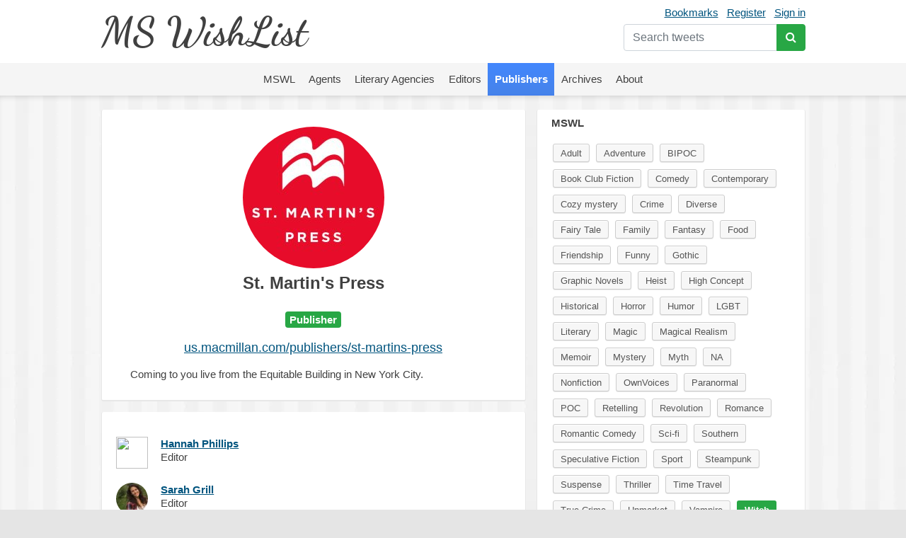

--- FILE ---
content_type: text/html; charset=UTF-8
request_url: https://mswishlist.com/publisher/StMartinsPress/mswl/witch
body_size: 11221
content:
<!DOCTYPE html><html lang="en"><head><meta http-equiv="Content-Type" content="text/html; charset=utf-8"/>
<script>var __ezHttpConsent={setByCat:function(src,tagType,attributes,category,force,customSetScriptFn=null){var setScript=function(){if(force||window.ezTcfConsent[category]){if(typeof customSetScriptFn==='function'){customSetScriptFn();}else{var scriptElement=document.createElement(tagType);scriptElement.src=src;attributes.forEach(function(attr){for(var key in attr){if(attr.hasOwnProperty(key)){scriptElement.setAttribute(key,attr[key]);}}});var firstScript=document.getElementsByTagName(tagType)[0];firstScript.parentNode.insertBefore(scriptElement,firstScript);}}};if(force||(window.ezTcfConsent&&window.ezTcfConsent.loaded)){setScript();}else if(typeof getEzConsentData==="function"){getEzConsentData().then(function(ezTcfConsent){if(ezTcfConsent&&ezTcfConsent.loaded){setScript();}else{console.error("cannot get ez consent data");force=true;setScript();}});}else{force=true;setScript();console.error("getEzConsentData is not a function");}},};</script>
<script>var ezTcfConsent=window.ezTcfConsent?window.ezTcfConsent:{loaded:false,store_info:false,develop_and_improve_services:false,measure_ad_performance:false,measure_content_performance:false,select_basic_ads:false,create_ad_profile:false,select_personalized_ads:false,create_content_profile:false,select_personalized_content:false,understand_audiences:false,use_limited_data_to_select_content:false,};function getEzConsentData(){return new Promise(function(resolve){document.addEventListener("ezConsentEvent",function(event){var ezTcfConsent=event.detail.ezTcfConsent;resolve(ezTcfConsent);});});}</script>
<script>if(typeof _setEzCookies!=='function'){function _setEzCookies(ezConsentData){var cookies=window.ezCookieQueue;for(var i=0;i<cookies.length;i++){var cookie=cookies[i];if(ezConsentData&&ezConsentData.loaded&&ezConsentData[cookie.tcfCategory]){document.cookie=cookie.name+"="+cookie.value;}}}}
window.ezCookieQueue=window.ezCookieQueue||[];if(typeof addEzCookies!=='function'){function addEzCookies(arr){window.ezCookieQueue=[...window.ezCookieQueue,...arr];}}
addEzCookies([{name:"ezoab_655270",value:"mod206; Path=/; Domain=mswishlist.com; Max-Age=7200",tcfCategory:"store_info",isEzoic:"true",},{name:"ezosuibasgeneris-1",value:"d5be2ce3-62c3-402d-594e-bd490dd7e61f; Path=/; Domain=mswishlist.com; Expires=Sun, 17 Jan 2027 21:54:09 UTC; Secure; SameSite=None",tcfCategory:"understand_audiences",isEzoic:"true",}]);if(window.ezTcfConsent&&window.ezTcfConsent.loaded){_setEzCookies(window.ezTcfConsent);}else if(typeof getEzConsentData==="function"){getEzConsentData().then(function(ezTcfConsent){if(ezTcfConsent&&ezTcfConsent.loaded){_setEzCookies(window.ezTcfConsent);}else{console.error("cannot get ez consent data");_setEzCookies(window.ezTcfConsent);}});}else{console.error("getEzConsentData is not a function");_setEzCookies(window.ezTcfConsent);}</script><script type="text/javascript" data-ezscrex='false' data-cfasync='false'>window._ezaq = Object.assign({"edge_cache_status":11,"edge_response_time":668,"url":"https://mswishlist.com/publisher/StMartinsPress/mswl/witch"}, typeof window._ezaq !== "undefined" ? window._ezaq : {});</script><script type="text/javascript" data-ezscrex='false' data-cfasync='false'>window._ezaq = Object.assign({"ab_test_id":"mod206"}, typeof window._ezaq !== "undefined" ? window._ezaq : {});window.__ez=window.__ez||{};window.__ez.tf={"vaffa":"true"};</script><script type="text/javascript" data-ezscrex='false' data-cfasync='false'>window.ezDisableAds = true;</script>
<script data-ezscrex='false' data-cfasync='false' data-pagespeed-no-defer>var __ez=__ez||{};__ez.stms=Date.now();__ez.evt={};__ez.script={};__ez.ck=__ez.ck||{};__ez.template={};__ez.template.isOrig=true;window.__ezScriptHost="//www.ezojs.com";__ez.queue=__ez.queue||function(){var e=0,i=0,t=[],n=!1,o=[],r=[],s=!0,a=function(e,i,n,o,r,s,a){var l=arguments.length>7&&void 0!==arguments[7]?arguments[7]:window,d=this;this.name=e,this.funcName=i,this.parameters=null===n?null:w(n)?n:[n],this.isBlock=o,this.blockedBy=r,this.deleteWhenComplete=s,this.isError=!1,this.isComplete=!1,this.isInitialized=!1,this.proceedIfError=a,this.fWindow=l,this.isTimeDelay=!1,this.process=function(){f("... func = "+e),d.isInitialized=!0,d.isComplete=!0,f("... func.apply: "+e);var i=d.funcName.split("."),n=null,o=this.fWindow||window;i.length>3||(n=3===i.length?o[i[0]][i[1]][i[2]]:2===i.length?o[i[0]][i[1]]:o[d.funcName]),null!=n&&n.apply(null,this.parameters),!0===d.deleteWhenComplete&&delete t[e],!0===d.isBlock&&(f("----- F'D: "+d.name),m())}},l=function(e,i,t,n,o,r,s){var a=arguments.length>7&&void 0!==arguments[7]?arguments[7]:window,l=this;this.name=e,this.path=i,this.async=o,this.defer=r,this.isBlock=t,this.blockedBy=n,this.isInitialized=!1,this.isError=!1,this.isComplete=!1,this.proceedIfError=s,this.fWindow=a,this.isTimeDelay=!1,this.isPath=function(e){return"/"===e[0]&&"/"!==e[1]},this.getSrc=function(e){return void 0!==window.__ezScriptHost&&this.isPath(e)&&"banger.js"!==this.name?window.__ezScriptHost+e:e},this.process=function(){l.isInitialized=!0,f("... file = "+e);var i=this.fWindow?this.fWindow.document:document,t=i.createElement("script");t.src=this.getSrc(this.path),!0===o?t.async=!0:!0===r&&(t.defer=!0),t.onerror=function(){var e={url:window.location.href,name:l.name,path:l.path,user_agent:window.navigator.userAgent};"undefined"!=typeof _ezaq&&(e.pageview_id=_ezaq.page_view_id);var i=encodeURIComponent(JSON.stringify(e)),t=new XMLHttpRequest;t.open("GET","//g.ezoic.net/ezqlog?d="+i,!0),t.send(),f("----- ERR'D: "+l.name),l.isError=!0,!0===l.isBlock&&m()},t.onreadystatechange=t.onload=function(){var e=t.readyState;f("----- F'D: "+l.name),e&&!/loaded|complete/.test(e)||(l.isComplete=!0,!0===l.isBlock&&m())},i.getElementsByTagName("head")[0].appendChild(t)}},d=function(e,i){this.name=e,this.path="",this.async=!1,this.defer=!1,this.isBlock=!1,this.blockedBy=[],this.isInitialized=!0,this.isError=!1,this.isComplete=i,this.proceedIfError=!1,this.isTimeDelay=!1,this.process=function(){}};function c(e,i,n,s,a,d,c,u,f){var m=new l(e,i,n,s,a,d,c,f);!0===u?o[e]=m:r[e]=m,t[e]=m,h(m)}function h(e){!0!==u(e)&&0!=s&&e.process()}function u(e){if(!0===e.isTimeDelay&&!1===n)return f(e.name+" blocked = TIME DELAY!"),!0;if(w(e.blockedBy))for(var i=0;i<e.blockedBy.length;i++){var o=e.blockedBy[i];if(!1===t.hasOwnProperty(o))return f(e.name+" blocked = "+o),!0;if(!0===e.proceedIfError&&!0===t[o].isError)return!1;if(!1===t[o].isComplete)return f(e.name+" blocked = "+o),!0}return!1}function f(e){var i=window.location.href,t=new RegExp("[?&]ezq=([^&#]*)","i").exec(i);"1"===(t?t[1]:null)&&console.debug(e)}function m(){++e>200||(f("let's go"),p(o),p(r))}function p(e){for(var i in e)if(!1!==e.hasOwnProperty(i)){var t=e[i];!0===t.isComplete||u(t)||!0===t.isInitialized||!0===t.isError?!0===t.isError?f(t.name+": error"):!0===t.isComplete?f(t.name+": complete already"):!0===t.isInitialized&&f(t.name+": initialized already"):t.process()}}function w(e){return"[object Array]"==Object.prototype.toString.call(e)}return window.addEventListener("load",(function(){setTimeout((function(){n=!0,f("TDELAY -----"),m()}),5e3)}),!1),{addFile:c,addFileOnce:function(e,i,n,o,r,s,a,l,d){t[e]||c(e,i,n,o,r,s,a,l,d)},addDelayFile:function(e,i){var n=new l(e,i,!1,[],!1,!1,!0);n.isTimeDelay=!0,f(e+" ...  FILE! TDELAY"),r[e]=n,t[e]=n,h(n)},addFunc:function(e,n,s,l,d,c,u,f,m,p){!0===c&&(e=e+"_"+i++);var w=new a(e,n,s,l,d,u,f,p);!0===m?o[e]=w:r[e]=w,t[e]=w,h(w)},addDelayFunc:function(e,i,n){var o=new a(e,i,n,!1,[],!0,!0);o.isTimeDelay=!0,f(e+" ...  FUNCTION! TDELAY"),r[e]=o,t[e]=o,h(o)},items:t,processAll:m,setallowLoad:function(e){s=e},markLoaded:function(e){if(e&&0!==e.length){if(e in t){var i=t[e];!0===i.isComplete?f(i.name+" "+e+": error loaded duplicate"):(i.isComplete=!0,i.isInitialized=!0)}else t[e]=new d(e,!0);f("markLoaded dummyfile: "+t[e].name)}},logWhatsBlocked:function(){for(var e in t)!1!==t.hasOwnProperty(e)&&u(t[e])}}}();__ez.evt.add=function(e,t,n){e.addEventListener?e.addEventListener(t,n,!1):e.attachEvent?e.attachEvent("on"+t,n):e["on"+t]=n()},__ez.evt.remove=function(e,t,n){e.removeEventListener?e.removeEventListener(t,n,!1):e.detachEvent?e.detachEvent("on"+t,n):delete e["on"+t]};__ez.script.add=function(e){var t=document.createElement("script");t.src=e,t.async=!0,t.type="text/javascript",document.getElementsByTagName("head")[0].appendChild(t)};__ez.dot=__ez.dot||{};__ez.queue.addFileOnce('/detroitchicago/boise.js', '/detroitchicago/boise.js?gcb=195-1&cb=5', true, [], true, false, true, false);__ez.queue.addFileOnce('/parsonsmaize/abilene.js', '/parsonsmaize/abilene.js?gcb=195-1&cb=e80eca0cdb', true, [], true, false, true, false);__ez.queue.addFileOnce('/parsonsmaize/mulvane.js', '/parsonsmaize/mulvane.js?gcb=195-1&cb=e75e48eec0', true, ['/parsonsmaize/abilene.js'], true, false, true, false);__ez.queue.addFileOnce('/detroitchicago/birmingham.js', '/detroitchicago/birmingham.js?gcb=195-1&cb=539c47377c', true, ['/parsonsmaize/abilene.js'], true, false, true, false);</script>
<script data-ezscrex="false" type="text/javascript" data-cfasync="false">window._ezaq = Object.assign({"ad_cache_level":0,"adpicker_placement_cnt":0,"ai_placeholder_cache_level":0,"ai_placeholder_placement_cnt":-1,"domain":"mswishlist.com","domain_id":655270,"ezcache_level":0,"ezcache_skip_code":14,"has_bad_image":0,"has_bad_words":0,"is_sitespeed":0,"lt_cache_level":0,"response_size":75789,"response_size_orig":69900,"response_time_orig":655,"template_id":5,"url":"https://mswishlist.com/publisher/StMartinsPress/mswl/witch","word_count":0,"worst_bad_word_level":0}, typeof window._ezaq !== "undefined" ? window._ezaq : {});__ez.queue.markLoaded('ezaqBaseReady');</script>
<script type='text/javascript' data-ezscrex='false' data-cfasync='false'>
window.ezAnalyticsStatic = true;

function analyticsAddScript(script) {
	var ezDynamic = document.createElement('script');
	ezDynamic.type = 'text/javascript';
	ezDynamic.innerHTML = script;
	document.head.appendChild(ezDynamic);
}
function getCookiesWithPrefix() {
    var allCookies = document.cookie.split(';');
    var cookiesWithPrefix = {};

    for (var i = 0; i < allCookies.length; i++) {
        var cookie = allCookies[i].trim();

        for (var j = 0; j < arguments.length; j++) {
            var prefix = arguments[j];
            if (cookie.indexOf(prefix) === 0) {
                var cookieParts = cookie.split('=');
                var cookieName = cookieParts[0];
                var cookieValue = cookieParts.slice(1).join('=');
                cookiesWithPrefix[cookieName] = decodeURIComponent(cookieValue);
                break; // Once matched, no need to check other prefixes
            }
        }
    }

    return cookiesWithPrefix;
}
function productAnalytics() {
	var d = {"pr":[6],"omd5":"584290ea993aff2868371ebe2b89b964","nar":"risk score"};
	d.u = _ezaq.url;
	d.p = _ezaq.page_view_id;
	d.v = _ezaq.visit_uuid;
	d.ab = _ezaq.ab_test_id;
	d.e = JSON.stringify(_ezaq);
	d.ref = document.referrer;
	d.c = getCookiesWithPrefix('active_template', 'ez', 'lp_');
	if(typeof ez_utmParams !== 'undefined') {
		d.utm = ez_utmParams;
	}

	var dataText = JSON.stringify(d);
	var xhr = new XMLHttpRequest();
	xhr.open('POST','/ezais/analytics?cb=1', true);
	xhr.onload = function () {
		if (xhr.status!=200) {
            return;
		}

        if(document.readyState !== 'loading') {
            analyticsAddScript(xhr.response);
            return;
        }

        var eventFunc = function() {
            if(document.readyState === 'loading') {
                return;
            }
            document.removeEventListener('readystatechange', eventFunc, false);
            analyticsAddScript(xhr.response);
        };

        document.addEventListener('readystatechange', eventFunc, false);
	};
	xhr.setRequestHeader('Content-Type','text/plain');
	xhr.send(dataText);
}
__ez.queue.addFunc("productAnalytics", "productAnalytics", null, true, ['ezaqBaseReady'], false, false, false, true);
</script><base href="https://mswishlist.com/publisher/StMartinsPress/mswl/witch"/>
	
	<title>St. Martin&#39;s Press | MsWishList</title>
	<meta name="description" content="Publisher"/>
	<meta name="robots" content="INDEX,FOLLOW"/>
	<link rel="icon" href="https://mswishlist.com/favicon.ico?v=1" type="image/x-icon"/>
	<link rel="shortcut icon" href="https://mswishlist.com/favicon.ico?v=1" type="image/x-icon"/>
	<meta name="viewport" content="width=device-width, initial-scale=1.0"/>
	<meta http-equiv="X-UA-Compatible" content="IE=9"/>
	<link rel="stylesheet" href="https://stackpath.bootstrapcdn.com/bootstrap/4.5.0/css/bootstrap.min.css" integrity="sha384-9aIt2nRpC12Uk9gS9baDl411NQApFmC26EwAOH8WgZl5MYYxFfc+NcPb1dKGj7Sk" crossorigin="anonymous"/>
	<link rel="stylesheet" type="text/css" href="https://mswishlist.com/content/template/default/hamburgers.min.css" media="all"/>
	<link rel="stylesheet" type="text/css" href="https://mswishlist.com/content/template/default/style.css?v=1" media="all"/>
	<link rel="stylesheet" href="https://mswishlist.com/content/template/default/font-awesome/css/font-awesome.min.css"/>
	<script src="https://mswishlist.com/content/template/default/js/ads.js"></script>
	<script src="https://code.jquery.com/jquery-3.5.1.min.js"></script>
	<script src="https://unpkg.com/infinite-scroll@3/dist/infinite-scroll.pkgd.min.js"></script>
	<script src="https://mswishlist.com/content/template/default/js/jquery.cookie.js"></script>
	<script src="https://mswishlist.com/content/template/default/js/sticky-kit.min.js"></script>
	<script src="https://cdn.jsdelivr.net/npm/popper.js@1.16.0/dist/umd/popper.min.js" integrity="sha384-Q6E9RHvbIyZFJoft+2mJbHaEWldlvI9IOYy5n3zV9zzTtmI3UksdQRVvoxMfooAo" crossorigin="anonymous"></script>
	<script src="https://stackpath.bootstrapcdn.com/bootstrap/4.5.0/js/bootstrap.min.js" integrity="sha384-OgVRvuATP1z7JjHLkuOU7Xw704+h835Lr+6QL9UvYjZE3Ipu6Tp75j7Bh/kR0JKI" crossorigin="anonymous"></script>
	<script src="https://cdnjs.cloudflare.com/ajax/libs/toastr.js/latest/js/toastr.min.js"></script>
	<script src="https://mswishlist.com/content/template/default/js/main.js?v=4"></script>
	<script type="text/javascript">
		var url = 'https://mswishlist.com';
	</script>
	<style>
		.footer a {
			line-height: 23px;
			color: #404040;
			text-decoration: none;
		}
		.footer a:hover {
			text-decoration: underline;
		}
	</style>
<link rel='canonical' href='https://mswishlist.com/publisher/StMartinsPress/mswl/witch' />
<script type='text/javascript'>
var ezoTemplate = 'orig_site';
var ezouid = '1';
var ezoFormfactor = '1';
</script><script data-ezscrex="false" type='text/javascript'>
var soc_app_id = '0';
var did = 655270;
var ezdomain = 'mswishlist.com';
var ezoicSearchable = 1;
</script></head>
<body>
<header>
<div class="header">
	<div class="wrapper">
		<div class="user-nav mt-1">
			<a href="https://mswishlist.com/bookmarks" rel="nofollow">Bookmarks</a><a href="https://mswishlist.com/register" rel="nofollow">Register</a><a href="https://mswishlist.com/sign-in" rel="nofollow">Sign in</a>
			<div class="search">
				<form action="https://mswishlist.com/search" method="get">
					<div class="input-group mt-2">
						<input type="search" name="q" placeholder="Search tweets" value="" class="form-control" autocomplete="off"/>
						<div class="input-group-append">
							<button type="submit" class="btn btn-success"><i class="fa fa-search"></i></button>
						</div>
					</div>
				</form>
			</div>
		</div>
		<div class="logo"><a href="https://mswishlist.com/">MS WishList</a></div>
	</div>
</div>
<div class="top-menu">
	<nav class="navigation">
		<div class="wrapper">
			<button class="hamburger hamburger--squeeze" type="button">
				<span class="hamburger-box">
					<span class="hamburger-inner"></span>
				</span>
			</button>
		</div>
		<ul class="nav justify-content-center">
			<li class="nav-item">
				<a class="nav-link" href="https://mswishlist.com/mswl"><span>MSWL</span></a>
			</li>
			<li class="nav-item">
				<a class="nav-link" href="https://mswishlist.com/agents"><span>Agents</span></a>
			</li>
			<li class="nav-item">
				<a class="nav-link" href="https://mswishlist.com/literary-agencies"><span>Literary Agencies</span></a>
			</li>
			<li class="nav-item">
				<a class="nav-link" href="https://mswishlist.com/editors"><span>Editors</span></a>
			</li>
			<li class="nav-item">
				<a class="nav-link active" href="https://mswishlist.com/publishers"><span>Publishers</span></a>
			</li>
			<li class="nav-item">
				<a class="nav-link" href="https://mswishlist.com/archives"><span>Archives</span></a>
			</li>
			<li class="nav-item">
				<a class="nav-link" href="https://mswishlist.com/about"><span>About</span></a>
			</li>
		</ul>
	</nav>
</div>

</header>
<div class="box two">
	<div class="wrapper clearfix">
		<div class="content">
			<div class="profile"><p class="profile-image"><img src="https://pbs.twimg.com/profile_images/1775899101974175744/sk57xcrk_200x200.jpg"/></p>
    <h1 style="padding-bottom: 1em;">St. Martin&#39;s Press</h1>
    <h5 class="mb-3"><span class="badge badge-success">Publisher</span></h5>
    <h2><a href="https://us.macmillan.com/publishers/st-martins-press/" target="_blank" rel="nofollow">us.macmillan.com/publishers/st-martins-press</a></h2>
    <div class="info">
        <p>Coming to you live from the Equitable Building in New York City.</p>
    </div>
</div>
<div class="profile">
    <div class="profile-list">
                    <div class="item row mb-3">
		<div class="popover-content d-none">
			<div class="popover-box">
				<div class="row no-gutters">
					<div class="col-auto"><img src="https://pbs.twimg.com/profile_images/1367922695531282439/vH7WRaqb_bigger.jpg" class="rounded-circle t-profile" width="73px" height="73px"/></div>
					<div class="col pl-3">
						<div><b>Hannah Phillips</b></div>
						<div>@hanyanphil</div>
					</div>
				</div>
				<h5 class="mt-2"><span class="badge badge-success">Editor</span></h5>
				<div class="pt-2 pb-2">associate editor <a href="https://x.com/stmartinspress" target="_blank" rel="nofollow" class="no-underline">@stmartinspress</a> , connoisseur of good books, bad TV, and Britney Spears</div><div class="row">
									<div class="col-6"><b>2</b> <span class="text-secondary">MSWL</span></div></div>
			</div>
		</div>
                        <div class="col-auto pr-0">
                            <a href="https://mswishlist.com/editor/hanyanphil" class="profile-popover-img d-block"><img src="https://pbs.twimg.com/profile_images/1367922695531282439/vH7WRaqb_normal.jpg" style="border-radius: 50%; margin-right: 0.25em;" width="45px" height="45px"/></a>
                        </div>
                        <div class="col text-left">
                            <div class="profile-name">
                                <a href="https://mswishlist.com/editor/hanyanphil" class="profile-popover">Hannah Phillips</a>
                            </div>
                            <div class="profile-text">Editor</div>
                        </div>
                        <div class="col">
                            <ul class="mswl_cats pt-0 mb-0">
                                        <li class="d-none"><a href="https://mswishlist.com/editor/hanyanphil/mswl/horror">Horror</a></li>
                            </ul>
                        </div>
                    </div>
                    <div class="item row mb-3">
		<div class="popover-content d-none">
			<div class="popover-box">
				<div class="row no-gutters">
					<div class="col-auto"><img src="https://pbs.twimg.com/profile_images/1086700271579906048/1irdq3-O_bigger.jpg" class="rounded-circle t-profile" width="73px" height="73px"/></div>
					<div class="col pl-3">
						<div><b>Sarah Grill</b></div>
						<div>@SarahGrill1</div>
					</div>
				</div>
				<h5 class="mt-2"><span class="badge badge-success">Editor</span></h5>
				<div class="pt-2 pb-2">Associate Editor <a href="https://x.com/StMartinsPress" target="_blank" rel="nofollow" class="no-underline">@StMartinsPress</a> . she/her. Avid dog-spotter and Chicago native. Opinions my own but deep dish is better than thin crust.</div><div class="row">
									<div class="col-6"><b>24</b> <span class="text-secondary">MSWL</span></div></div>
			</div>
		</div>
                        <div class="col-auto pr-0">
                            <a href="https://mswishlist.com/editor/SarahGrill1" class="profile-popover-img d-block"><img src="https://pbs.twimg.com/profile_images/1086700271579906048/1irdq3-O_normal.jpg" style="border-radius: 50%; margin-right: 0.25em;" width="45px" height="45px"/></a>
                        </div>
                        <div class="col text-left">
                            <div class="profile-name">
                                <a href="https://mswishlist.com/editor/SarahGrill1" class="profile-popover">Sarah Grill</a>
                            </div>
                            <div class="profile-text">Editor</div>
                        </div>
                        <div class="col">
                            <ul class="mswl_cats pt-0 mb-0">
                                        <li class="d-none"><a href="https://mswishlist.com/editor/SarahGrill1/mswl/thriller">Thriller</a></li>
                                        <li class="d-none"><a href="https://mswishlist.com/editor/SarahGrill1/mswl/mystery">Mystery</a></li>
                                        <li class="d-none"><a href="https://mswishlist.com/editor/SarahGrill1/mswl/upmarket">Upmarket</a></li>
                                        <li class="d-none"><a href="https://mswishlist.com/editor/SarahGrill1/mswl/true-crime">True Crime</a></li>
                                        <li class="d-none"><a href="https://mswishlist.com/editor/SarahGrill1/mswl/book-club-fiction">Book Club Fiction</a></li>
                                        <li class="d-none"><a href="https://mswishlist.com/editor/SarahGrill1/mswl/contemporary">Contemporary</a></li>
                                        <li class="d-none"><a href="https://mswishlist.com/editor/SarahGrill1/mswl/ya">YA</a></li>
                                        <li class="d-none"><a href="https://mswishlist.com/editor/SarahGrill1/mswl/suspense">Suspense</a></li>
                                        <li class="d-none"><a href="https://mswishlist.com/editor/SarahGrill1/mswl/diverse">Diverse</a></li>
                                        <li class="d-none"><a href="https://mswishlist.com/editor/SarahGrill1/mswl/nonfiction">Nonfiction</a></li>
                                        <li class="d-none"><a href="https://mswishlist.com/editor/SarahGrill1/mswl/adventure">Adventure</a></li>
                                        <li class="d-none"><a href="https://mswishlist.com/editor/SarahGrill1/mswl/crime">Crime</a></li>
                                        <li class="d-none"><a href="https://mswishlist.com/editor/SarahGrill1/mswl/high-concept">High Concept</a></li>
                                        <li class="d-none"><a href="https://mswishlist.com/editor/SarahGrill1/mswl/romantic-comedy">Romantic Comedy</a></li>
                                        <li class="d-none"><a href="https://mswishlist.com/editor/SarahGrill1/mswl/retelling">Retelling</a></li>
                                        <li class="d-none"><a href="https://mswishlist.com/editor/SarahGrill1/mswl/humor">Humor</a></li>
                                        <li class="d-none"><a href="https://mswishlist.com/editor/SarahGrill1/mswl/literary">Literary</a></li>
                                        <li class="d-none"><a href="https://mswishlist.com/editor/SarahGrill1/mswl/friendship">Friendship</a></li>
                                        <li class="d-none"><a href="https://mswishlist.com/editor/SarahGrill1/mswl/horror">Horror</a></li>
                                        <li class="d-none"><a href="https://mswishlist.com/editor/SarahGrill1/mswl/adult">Adult</a></li>
                                        <li class="d-none"><a href="https://mswishlist.com/editor/SarahGrill1/mswl/funny">Funny</a></li>
                                        <li class="d-none"><a href="https://mswishlist.com/editor/SarahGrill1/mswl/family">Family</a></li>
                                        <li class="d-none"><a href="https://mswishlist.com/editor/SarahGrill1/mswl/romance">Romance</a></li>
                                        <li class="d-none"><a href="https://mswishlist.com/editor/SarahGrill1/mswl/food">Food</a></li>
                            </ul>
                        </div>
                    </div>
                    <div class="item row mb-3">
		<div class="popover-content d-none">
			<div class="popover-box">
				<div class="row no-gutters">
					<div class="col-auto"><img src="https://pbs.twimg.com/profile_images/1570863630438092800/x0hg1wZH_bigger.jpg" class="rounded-circle t-profile" width="73px" height="73px"/></div>
					<div class="col pl-3">
						<div><b>Mara Delgado-Sánchez</b></div>
						<div>@little_mswriter</div>
					</div>
				</div>
				<h5 class="mt-2"><span class="badge badge-success">Assistant Editor</span></h5>
				<div class="pt-2 pb-2">🇵🇷 That witch from the Caribbean. Word wrangler <a href="https://x.com/stmartinspress" target="_blank" rel="nofollow" class="no-underline">@stmartinspress</a>  | <a href="https://x.com/wednesdaybooks" target="_blank" rel="nofollow" class="no-underline">@wednesdaybooks</a> . Somewhere with the chupacabras. Opinions mine. (she/her)</div><div class="row">
									<div class="col-6"><b>73</b> <span class="text-secondary">MSWL</span></div></div>
			</div>
		</div>
                        <div class="col-auto pr-0">
                            <a href="https://mswishlist.com/assistant-editor/little_mswriter" class="profile-popover-img d-block"><img src="https://pbs.twimg.com/profile_images/1570863630438092800/x0hg1wZH_normal.jpg" style="border-radius: 50%; margin-right: 0.25em;" width="45px" height="45px"/></a>
                        </div>
                        <div class="col text-left">
                            <div class="profile-name">
                                <a href="https://mswishlist.com/assistant-editor/little_mswriter" class="profile-popover">Mara is barely here &amp; editing with the chupacabras</a>
                            </div>
                            <div class="profile-text">Assistant Editor</div>
                        </div>
                        <div class="col">
                            <ul class="mswl_cats pt-0 mb-0">
                                        <li class="d-none"><a href="https://mswishlist.com/assistant-editor/little_mswriter/mswl/fantasy">Fantasy</a></li>
                                        <li class="d-none"><a href="https://mswishlist.com/assistant-editor/little_mswriter/mswl/romance">Romance</a></li>
                                        <li class="d-none"><a href="https://mswishlist.com/assistant-editor/little_mswriter/mswl/ya">YA</a></li>
                                        <li class="d-none"><a href="https://mswishlist.com/assistant-editor/little_mswriter/mswl/adult">Adult</a></li>
                                        <li class="d-none"><a href="https://mswishlist.com/assistant-editor/little_mswriter/mswl/magical-realism">Magical Realism</a></li>
                                        <li class="d-none"><a href="https://mswishlist.com/assistant-editor/little_mswriter/mswl/nonfiction">Nonfiction</a></li>
                                        <li class="d-none"><a href="https://mswishlist.com/assistant-editor/little_mswriter/mswl/family">Family</a></li>
                                        <li class="d-none"><a href="https://mswishlist.com/assistant-editor/little_mswriter/mswl/contemporary">Contemporary</a></li>
                                        <li class="d-none"><a href="https://mswishlist.com/assistant-editor/little_mswriter/mswl/thriller">Thriller</a></li>
                                        <li class="d-none"><a href="https://mswishlist.com/assistant-editor/little_mswriter/mswl/high-concept">High Concept</a></li>
                                        <li class="d-none"><a href="https://mswishlist.com/assistant-editor/little_mswriter/mswl/womens-fiction">Women&#39;s fiction</a></li>
                                        <li class="d-none"><a href="https://mswishlist.com/assistant-editor/little_mswriter/mswl/romantic-comedy">Romantic Comedy</a></li>
                                        <li class="d-none"><a href="https://mswishlist.com/assistant-editor/little_mswriter/mswl/gothic">Gothic</a></li>
                                        <li class="d-none"><a href="https://mswishlist.com/assistant-editor/little_mswriter/mswl/diverse">Diverse</a></li>
                                        <li class="d-none"><a href="https://mswishlist.com/assistant-editor/little_mswriter/mswl/historical">Historical</a></li>
                                        <li class="d-none"><a href="https://mswishlist.com/assistant-editor/little_mswriter/mswl/bipoc">BIPOC</a></li>
                                        <li class="d-none"><a href="https://mswishlist.com/assistant-editor/little_mswriter/mswl/ownvoices">OwnVoices</a></li>
                                        <li class="d-none"><a href="https://mswishlist.com/assistant-editor/little_mswriter/mswl/horror">Horror</a></li>
                                        <li class="d-none"><a href="https://mswishlist.com/assistant-editor/little_mswriter/mswl/lgbt">LGBT</a></li>
                                        <li><a href="https://mswishlist.com/assistant-editor/little_mswriter/mswl/witch" class="active">Witch</a></li>
                                        <li class="d-none"><a href="https://mswishlist.com/assistant-editor/little_mswriter/mswl/paranormal">Paranormal</a></li>
                                        <li class="d-none"><a href="https://mswishlist.com/assistant-editor/little_mswriter/mswl/retelling">Retelling</a></li>
                                        <li class="d-none"><a href="https://mswishlist.com/assistant-editor/little_mswriter/mswl/sci-fi">Sci-fi</a></li>
                                        <li class="d-none"><a href="https://mswishlist.com/assistant-editor/little_mswriter/mswl/magic">Magic</a></li>
                                        <li class="d-none"><a href="https://mswishlist.com/assistant-editor/little_mswriter/mswl/myth">Myth</a></li>
                                        <li class="d-none"><a href="https://mswishlist.com/assistant-editor/little_mswriter/mswl/fairy-tale">Fairy Tale</a></li>
                            </ul>
                        </div>
                    </div>
                    <div class="item row mb-3">
		<div class="popover-content d-none">
			<div class="popover-box">
				<div class="row no-gutters">
					<div class="col-auto"><img src="https://pbs.twimg.com/profile_images/1580283828609982495/qpSnkiba_bigger.jpg" class="rounded-circle t-profile" width="73px" height="73px"/></div>
					<div class="col pl-3">
						<div><b>Sarah Cantin</b></div>
						<div>@sarahgcantin</div>
					</div>
				</div>
				<h5 class="mt-2"><span class="badge badge-success">Editor</span></h5>
				<div class="pt-2 pb-2">Executive Editor <a href="https://x.com/StMartinsPress" target="_blank" rel="nofollow" class="no-underline">@StMartinsPress</a> . Runner, New Yorker, Virgo, Feminist, Lady About Town. Opinions most definitely my own.</div><div class="row">
									<div class="col-6"><b>3</b> <span class="text-secondary">MSWL</span></div></div>
			</div>
		</div>
                        <div class="col-auto pr-0">
                            <a href="https://mswishlist.com/editor/sarahgcantin" class="profile-popover-img d-block"><img src="https://pbs.twimg.com/profile_images/1580283828609982495/qpSnkiba_normal.jpg" style="border-radius: 50%; margin-right: 0.25em;" width="45px" height="45px"/></a>
                        </div>
                        <div class="col text-left">
                            <div class="profile-name">
                                <a href="https://mswishlist.com/editor/sarahgcantin" class="profile-popover">Sarah Cantin</a>
                            </div>
                            <div class="profile-text">Editor</div>
                        </div>
                        <div class="col">
                            <ul class="mswl_cats pt-0 mb-0">
                            </ul>
                        </div>
                    </div>
                    <div class="item row mb-3">
		<div class="popover-content d-none">
			<div class="popover-box">
				<div class="row no-gutters">
					<div class="col-auto"><img src="https://pbs.twimg.com/profile_images/1509136400230363143/WwG4QkJv_bigger.jpg" class="rounded-circle t-profile" width="73px" height="73px"/></div>
					<div class="col pl-3">
						<div><b>Alexandra Sehulster</b></div>
						<div>@ASehulster</div>
					</div>
				</div>
				<h5 class="mt-2"><span class="badge badge-success">Editor</span></h5>
				<div class="pt-2 pb-2">editor <a href="https://x.com/smpromance" target="_blank" rel="nofollow" class="no-underline">@smpromance</a> , <a href="https://x.com/stmartinspress" target="_blank" rel="nofollow" class="no-underline">@stmartinspress</a> , <a href="https://x.com/minotaurbooks" target="_blank" rel="nofollow" class="no-underline">@minotaurbooks</a> , <a href="https://x.com/wednesdaybooks" target="_blank" rel="nofollow" class="no-underline">@wednesdaybooks</a> . I get nervous when there isn&#39;t cake nearby. She/her. 🏳️‍🌈💖💜💙. Opinions my own.</div><div class="row">
									<div class="col-6"><b>18</b> <span class="text-secondary">MSWL</span></div></div>
			</div>
		</div>
                        <div class="col-auto pr-0">
                            <a href="https://mswishlist.com/editor/ASehulster" class="profile-popover-img d-block"><img src="https://pbs.twimg.com/profile_images/1509136400230363143/WwG4QkJv_normal.jpg" style="border-radius: 50%; margin-right: 0.25em;" width="45px" height="45px"/></a>
                        </div>
                        <div class="col text-left">
                            <div class="profile-name">
                                <a href="https://mswishlist.com/editor/ASehulster" class="profile-popover">Alexandra Sehulster (see-hull-stur)</a>
                            </div>
                            <div class="profile-text">Editor</div>
                        </div>
                        <div class="col">
                            <ul class="mswl_cats pt-0 mb-0">
                                        <li class="d-none"><a href="https://mswishlist.com/editor/ASehulster/mswl/diverse">Diverse</a></li>
                                        <li class="d-none"><a href="https://mswishlist.com/editor/ASehulster/mswl/romance">Romance</a></li>
                                        <li class="d-none"><a href="https://mswishlist.com/editor/ASehulster/mswl/contemporary">Contemporary</a></li>
                                        <li class="d-none"><a href="https://mswishlist.com/editor/ASehulster/mswl/ya">YA</a></li>
                                        <li class="d-none"><a href="https://mswishlist.com/editor/ASehulster/mswl/horror">Horror</a></li>
                                        <li class="d-none"><a href="https://mswishlist.com/editor/ASehulster/mswl/romantic-comedy">Romantic Comedy</a></li>
                                        <li class="d-none"><a href="https://mswishlist.com/editor/ASehulster/mswl/thriller">Thriller</a></li>
                                        <li class="d-none"><a href="https://mswishlist.com/editor/ASehulster/mswl/mystery">Mystery</a></li>
                                        <li class="d-none"><a href="https://mswishlist.com/editor/ASehulster/mswl/historical">Historical</a></li>
                                        <li class="d-none"><a href="https://mswishlist.com/editor/ASehulster/mswl/adult">Adult</a></li>
                                        <li class="d-none"><a href="https://mswishlist.com/editor/ASehulster/mswl/humor">Humor</a></li>
                                        <li class="d-none"><a href="https://mswishlist.com/editor/ASehulster/mswl/gothic">Gothic</a></li>
                                        <li class="d-none"><a href="https://mswishlist.com/editor/ASehulster/mswl/true-crime">True Crime</a></li>
                                        <li class="d-none"><a href="https://mswishlist.com/editor/ASehulster/mswl/cozy-mystery">Cozy mystery</a></li>
                                        <li class="d-none"><a href="https://mswishlist.com/editor/ASehulster/mswl/suspense">Suspense</a></li>
                                        <li class="d-none"><a href="https://mswishlist.com/editor/ASehulster/mswl/women">Women</a></li>
                                        <li class="d-none"><a href="https://mswishlist.com/editor/ASehulster/mswl/friendship">Friendship</a></li>
                            </ul>
                        </div>
                    </div>
                    <div class="item row mb-3">
		<div class="popover-content d-none">
			<div class="popover-box">
				<div class="row no-gutters">
					<div class="col-auto"><img src="https://pbs.twimg.com/profile_images/1507894381709340679/iC5brNgy_bigger.jpg" class="rounded-circle t-profile" width="73px" height="73px"/></div>
					<div class="col pl-3">
						<div><b>Eileen Rothschild</b></div>
						<div>@E_Roths</div>
					</div>
				</div>
				<h5 class="mt-2"><span class="badge badge-success">Editor</span></h5>
				<div class="pt-2 pb-2">VP, Associate Publisher- <a href="https://x.com/wednesdaybooks" target="_blank" rel="nofollow" class="no-underline">@wednesdaybooks</a> , Executive Editor- <a href="https://x.com/stmartinspress" target="_blank" rel="nofollow" class="no-underline">@stmartinspress</a> . Bookish talk.</div><div class="row">
									<div class="col-6"><b>8</b> <span class="text-secondary">MSWL</span></div></div>
			</div>
		</div>
                        <div class="col-auto pr-0">
                            <a href="https://mswishlist.com/editor/E_Roths" class="profile-popover-img d-block"><img src="https://pbs.twimg.com/profile_images/1507894381709340679/iC5brNgy_normal.jpg" style="border-radius: 50%; margin-right: 0.25em;" width="45px" height="45px"/></a>
                        </div>
                        <div class="col text-left">
                            <div class="profile-name">
                                <a href="https://mswishlist.com/editor/E_Roths" class="profile-popover">Eileen Rothschild</a>
                            </div>
                            <div class="profile-text">Editor</div>
                        </div>
                        <div class="col">
                            <ul class="mswl_cats pt-0 mb-0">
                                        <li class="d-none"><a href="https://mswishlist.com/editor/E_Roths/mswl/friendship">Friendship</a></li>
                                        <li class="d-none"><a href="https://mswishlist.com/editor/E_Roths/mswl/contemporary">Contemporary</a></li>
                                        <li class="d-none"><a href="https://mswishlist.com/editor/E_Roths/mswl/ya">YA</a></li>
                                        <li class="d-none"><a href="https://mswishlist.com/editor/E_Roths/mswl/romance">Romance</a></li>
                            </ul>
                        </div>
                    </div>
                    <div class="item row mb-3">
		<div class="popover-content d-none">
			<div class="popover-box">
				<div class="row no-gutters">
					<div class="col-auto"><img src="https://pbs.twimg.com/profile_images/863548750270279680/LBZ5iPAN_bigger.jpg" class="rounded-circle t-profile" width="73px" height="73px"/></div>
					<div class="col pl-3">
						<div><b>Vicki Lame</b></div>
						<div>@thedaysbetween</div>
					</div>
				</div>
				<h5 class="mt-2"><span class="badge badge-success">Editor</span></h5>
				<div class="pt-2 pb-2">Executive Editor, <a href="https://x.com/StMartinsPress" target="_blank" rel="nofollow" class="no-underline">@StMartinsPress</a>  &amp; <a href="https://x.com/WednesdayBooks" target="_blank" rel="nofollow" class="no-underline">@WednesdayBooks</a> . Books about Big Feelings. Opinions mine. She/her. Not here as often as you think.</div><div class="row">
									<div class="col-6"><b>125</b> <span class="text-secondary">MSWL</span></div>
									<div class="col-6"><b>4</b> <span class="text-secondary">Tips</span></div></div>
			</div>
		</div>
                        <div class="col-auto pr-0">
                            <a href="https://mswishlist.com/editor/thedaysbetween" class="profile-popover-img d-block"><img src="https://pbs.twimg.com/profile_images/863548750270279680/LBZ5iPAN_normal.jpg" style="border-radius: 50%; margin-right: 0.25em;" width="45px" height="45px"/></a>
                        </div>
                        <div class="col text-left">
                            <div class="profile-name">
                                <a href="https://mswishlist.com/editor/thedaysbetween" class="profile-popover">Vicki Lame</a>
                            </div>
                            <div class="profile-text">Editor</div>
                        </div>
                        <div class="col">
                            <ul class="mswl_cats pt-0 mb-0">
                                        <li class="d-none"><a href="https://mswishlist.com/editor/thedaysbetween/mswl/adult">Adult</a></li>
                                        <li class="d-none"><a href="https://mswishlist.com/editor/thedaysbetween/mswl/suspense">Suspense</a></li>
                                        <li class="d-none"><a href="https://mswishlist.com/editor/thedaysbetween/mswl/literary">Literary</a></li>
                                        <li class="d-none"><a href="https://mswishlist.com/editor/thedaysbetween/mswl/womens-fiction">Women&#39;s fiction</a></li>
                                        <li class="d-none"><a href="https://mswishlist.com/editor/thedaysbetween/mswl/book-club-fiction">Book Club Fiction</a></li>
                                        <li class="d-none"><a href="https://mswishlist.com/editor/thedaysbetween/mswl/nonfiction">Nonfiction</a></li>
                                        <li class="d-none"><a href="https://mswishlist.com/editor/thedaysbetween/mswl/women">Women</a></li>
                                        <li class="d-none"><a href="https://mswishlist.com/editor/thedaysbetween/mswl/romance">Romance</a></li>
                                        <li class="d-none"><a href="https://mswishlist.com/editor/thedaysbetween/mswl/friendship">Friendship</a></li>
                                        <li class="d-none"><a href="https://mswishlist.com/editor/thedaysbetween/mswl/family">Family</a></li>
                                        <li class="d-none"><a href="https://mswishlist.com/editor/thedaysbetween/mswl/fantasy">Fantasy</a></li>
                                        <li class="d-none"><a href="https://mswishlist.com/editor/thedaysbetween/mswl/ya">YA</a></li>
                                        <li class="d-none"><a href="https://mswishlist.com/editor/thedaysbetween/mswl/retelling">Retelling</a></li>
                                        <li class="d-none"><a href="https://mswishlist.com/editor/thedaysbetween/mswl/gothic">Gothic</a></li>
                                        <li class="d-none"><a href="https://mswishlist.com/editor/thedaysbetween/mswl/horror">Horror</a></li>
                                        <li><a href="https://mswishlist.com/editor/thedaysbetween/mswl/witch" class="active">Witch</a></li>
                                        <li class="d-none"><a href="https://mswishlist.com/editor/thedaysbetween/mswl/vampire">Vampire</a></li>
                                        <li class="d-none"><a href="https://mswishlist.com/editor/thedaysbetween/mswl/high-concept">High Concept</a></li>
                                        <li class="d-none"><a href="https://mswishlist.com/editor/thedaysbetween/mswl/diverse">Diverse</a></li>
                                        <li class="d-none"><a href="https://mswishlist.com/editor/thedaysbetween/mswl/romantic-comedy">Romantic Comedy</a></li>
                                        <li class="d-none"><a href="https://mswishlist.com/editor/thedaysbetween/mswl/contemporary">Contemporary</a></li>
                                        <li class="d-none"><a href="https://mswishlist.com/editor/thedaysbetween/mswl/historical">Historical</a></li>
                                        <li class="d-none"><a href="https://mswishlist.com/editor/thedaysbetween/mswl/humor">Humor</a></li>
                                        <li class="d-none"><a href="https://mswishlist.com/editor/thedaysbetween/mswl/myth">Myth</a></li>
                                        <li class="d-none"><a href="https://mswishlist.com/editor/thedaysbetween/mswl/lgbt">LGBT</a></li>
                                        <li class="d-none"><a href="https://mswishlist.com/editor/thedaysbetween/mswl/upmarket">Upmarket</a></li>
                                        <li class="d-none"><a href="https://mswishlist.com/editor/thedaysbetween/mswl/magical-realism">Magical Realism</a></li>
                                        <li class="d-none"><a href="https://mswishlist.com/editor/thedaysbetween/mswl/adventure">Adventure</a></li>
                                        <li class="d-none"><a href="https://mswishlist.com/editor/thedaysbetween/mswl/southern">Southern</a></li>
                                        <li class="d-none"><a href="https://mswishlist.com/editor/thedaysbetween/mswl/sci-fi">Sci-fi</a></li>
                                        <li class="d-none"><a href="https://mswishlist.com/editor/thedaysbetween/mswl/speculative-fiction">Speculative Fiction</a></li>
                                        <li class="d-none"><a href="https://mswishlist.com/editor/thedaysbetween/mswl/magic">Magic</a></li>
                                        <li class="d-none"><a href="https://mswishlist.com/editor/thedaysbetween/mswl/funny">Funny</a></li>
                                        <li class="d-none"><a href="https://mswishlist.com/editor/thedaysbetween/mswl/graphic-novels">Graphic Novels</a></li>
                                        <li class="d-none"><a href="https://mswishlist.com/editor/thedaysbetween/mswl/memoir">Memoir</a></li>
                                        <li class="d-none"><a href="https://mswishlist.com/editor/thedaysbetween/mswl/ownvoices">OwnVoices</a></li>
                                        <li class="d-none"><a href="https://mswishlist.com/editor/thedaysbetween/mswl/heist">Heist</a></li>
                                        <li class="d-none"><a href="https://mswishlist.com/editor/thedaysbetween/mswl/poc">POC</a></li>
                                        <li class="d-none"><a href="https://mswishlist.com/editor/thedaysbetween/mswl/mystery">Mystery</a></li>
                                        <li class="d-none"><a href="https://mswishlist.com/editor/thedaysbetween/mswl/sport">Sport</a></li>
                                        <li class="d-none"><a href="https://mswishlist.com/editor/thedaysbetween/mswl/revolution">Revolution</a></li>
                                        <li class="d-none"><a href="https://mswishlist.com/editor/thedaysbetween/mswl/fairy-tale">Fairy Tale</a></li>
                            </ul>
                        </div>
                    </div>
                    <div class="item row mb-3">
		<div class="popover-content d-none">
			<div class="popover-box">
				<div class="row no-gutters">
					<div class="col-auto"><img src="https://pbs.twimg.com/profile_images/1432707110626811907/1byw7nye_bigger.jpg" class="rounded-circle t-profile" width="73px" height="73px"/></div>
					<div class="col pl-3">
						<div><b>Lily Cronig</b></div>
						<div>@LilyCronig</div>
					</div>
				</div>
				<h5 class="mt-2"><span class="badge badge-success">Assistant Editor</span></h5>
				<div class="pt-2 pb-2">assistant editor at <a href="https://x.com/stmartinspress" target="_blank" rel="nofollow" class="no-underline">@stmartinspress</a> 

she/her</div><div class="row">
									<div class="col-6"><b>3</b> <span class="text-secondary">MSWL</span></div></div>
			</div>
		</div>
                        <div class="col-auto pr-0">
                            <a href="https://mswishlist.com/assistant-editor/LilyCronig" class="profile-popover-img d-block"><img src="https://pbs.twimg.com/profile_images/1432707110626811907/1byw7nye_normal.jpg" style="border-radius: 50%; margin-right: 0.25em;" width="45px" height="45px"/></a>
                        </div>
                        <div class="col text-left">
                            <div class="profile-name">
                                <a href="https://mswishlist.com/assistant-editor/LilyCronig" class="profile-popover">Lily Cronig</a>
                            </div>
                            <div class="profile-text">Assistant Editor</div>
                        </div>
                        <div class="col">
                            <ul class="mswl_cats pt-0 mb-0">
                                        <li class="d-none"><a href="https://mswishlist.com/assistant-editor/LilyCronig/mswl/horror">Horror</a></li>
                                        <li class="d-none"><a href="https://mswishlist.com/assistant-editor/LilyCronig/mswl/mystery">Mystery</a></li>
                                        <li class="d-none"><a href="https://mswishlist.com/assistant-editor/LilyCronig/mswl/upmarket">Upmarket</a></li>
                            </ul>
                        </div>
                    </div>
                    <div class="item row mb-3">
		<div class="popover-content d-none">
			<div class="popover-box">
				<div class="row no-gutters">
					<div class="col-auto"><img src="https://pbs.twimg.com/profile_images/1641158616647385096/XcUzharH_bigger.jpg" class="rounded-circle t-profile" width="73px" height="73px"/></div>
					<div class="col pl-3">
						<div><b>Tiffany Shelton</b></div>
						<div>@TiffanyDiahann</div>
					</div>
				</div>
				<h5 class="mt-2"><span class="badge badge-success">Editor</span></h5>
				<div class="pt-2 pb-2">Editor &amp; Manager, Acquisitions Outreach <a href="https://x.com/StMartinsPress" target="_blank" rel="nofollow" class="no-underline">@StMartinsPress</a>  • Foodie • Tattoo + Tea Addict • Siren of Sass • Opinions are mine • 🇨🇦-🇺🇲 (🇯🇲🇮🇳🇨🇳)</div><div class="row">
									<div class="col-6"><b>110</b> <span class="text-secondary">MSWL</span></div>
									<div class="col-6"><b>2</b> <span class="text-secondary">AskAgent</span></div>
									<div class="col-6"><b>2</b> <span class="text-secondary">Tips</span></div></div>
			</div>
		</div>
                        <div class="col-auto pr-0">
                            <a href="https://mswishlist.com/editor/TiffanyDiahann" class="profile-popover-img d-block"><img src="https://pbs.twimg.com/profile_images/1641158616647385096/XcUzharH_normal.jpg" style="border-radius: 50%; margin-right: 0.25em;" width="45px" height="45px"/></a>
                        </div>
                        <div class="col text-left">
                            <div class="profile-name">
                                <a href="https://mswishlist.com/editor/TiffanyDiahann" class="profile-popover">Tiffany Shelton (she/her) 🧋</a>
                            </div>
                            <div class="profile-text">Editor</div>
                        </div>
                        <div class="col">
                            <ul class="mswl_cats pt-0 mb-0">
                                        <li class="d-none"><a href="https://mswishlist.com/editor/TiffanyDiahann/mswl/adult">Adult</a></li>
                                        <li class="d-none"><a href="https://mswishlist.com/editor/TiffanyDiahann/mswl/upmarket">Upmarket</a></li>
                                        <li class="d-none"><a href="https://mswishlist.com/editor/TiffanyDiahann/mswl/book-club-fiction">Book Club Fiction</a></li>
                                        <li class="d-none"><a href="https://mswishlist.com/editor/TiffanyDiahann/mswl/ya">YA</a></li>
                                        <li class="d-none"><a href="https://mswishlist.com/editor/TiffanyDiahann/mswl/lgbt">LGBT</a></li>
                                        <li class="d-none"><a href="https://mswishlist.com/editor/TiffanyDiahann/mswl/horror">Horror</a></li>
                                        <li class="d-none"><a href="https://mswishlist.com/editor/TiffanyDiahann/mswl/historical">Historical</a></li>
                                        <li class="d-none"><a href="https://mswishlist.com/editor/TiffanyDiahann/mswl/funny">Funny</a></li>
                                        <li class="d-none"><a href="https://mswishlist.com/editor/TiffanyDiahann/mswl/magical-realism">Magical Realism</a></li>
                                        <li class="d-none"><a href="https://mswishlist.com/editor/TiffanyDiahann/mswl/retelling">Retelling</a></li>
                                        <li class="d-none"><a href="https://mswishlist.com/editor/TiffanyDiahann/mswl/gothic">Gothic</a></li>
                                        <li class="d-none"><a href="https://mswishlist.com/editor/TiffanyDiahann/mswl/poc">POC</a></li>
                                        <li class="d-none"><a href="https://mswishlist.com/editor/TiffanyDiahann/mswl/bipoc">BIPOC</a></li>
                                        <li class="d-none"><a href="https://mswishlist.com/editor/TiffanyDiahann/mswl/diverse">Diverse</a></li>
                                        <li class="d-none"><a href="https://mswishlist.com/editor/TiffanyDiahann/mswl/vampire">Vampire</a></li>
                                        <li><a href="https://mswishlist.com/editor/TiffanyDiahann/mswl/witch" class="active">Witch</a></li>
                                        <li class="d-none"><a href="https://mswishlist.com/editor/TiffanyDiahann/mswl/friendship">Friendship</a></li>
                                        <li class="d-none"><a href="https://mswishlist.com/editor/TiffanyDiahann/mswl/romance">Romance</a></li>
                                        <li class="d-none"><a href="https://mswishlist.com/editor/TiffanyDiahann/mswl/romantic-comedy">Romantic Comedy</a></li>
                                        <li class="d-none"><a href="https://mswishlist.com/editor/TiffanyDiahann/mswl/humor">Humor</a></li>
                                        <li class="d-none"><a href="https://mswishlist.com/editor/TiffanyDiahann/mswl/fantasy">Fantasy</a></li>
                                        <li class="d-none"><a href="https://mswishlist.com/editor/TiffanyDiahann/mswl/contemporary">Contemporary</a></li>
                                        <li class="d-none"><a href="https://mswishlist.com/editor/TiffanyDiahann/mswl/steampunk">Steampunk</a></li>
                                        <li class="d-none"><a href="https://mswishlist.com/editor/TiffanyDiahann/mswl/high-concept">High Concept</a></li>
                                        <li class="d-none"><a href="https://mswishlist.com/editor/TiffanyDiahann/mswl/family">Family</a></li>
                                        <li class="d-none"><a href="https://mswishlist.com/editor/TiffanyDiahann/mswl/thriller">Thriller</a></li>
                                        <li class="d-none"><a href="https://mswishlist.com/editor/TiffanyDiahann/mswl/time-travel">Time Travel</a></li>
                                        <li class="d-none"><a href="https://mswishlist.com/editor/TiffanyDiahann/mswl/magic">Magic</a></li>
                                        <li class="d-none"><a href="https://mswishlist.com/editor/TiffanyDiahann/mswl/sport">Sport</a></li>
                                        <li class="d-none"><a href="https://mswishlist.com/editor/TiffanyDiahann/mswl/womens-fiction">Women&#39;s fiction</a></li>
                                        <li class="d-none"><a href="https://mswishlist.com/editor/TiffanyDiahann/mswl/southern">Southern</a></li>
                                        <li class="d-none"><a href="https://mswishlist.com/editor/TiffanyDiahann/mswl/comedy">Comedy</a></li>
                                        <li class="d-none"><a href="https://mswishlist.com/editor/TiffanyDiahann/mswl/sci-fi">Sci-fi</a></li>
                            </ul>
                        </div>
                    </div>
                    <div class="item row mb-3">
		<div class="popover-content d-none">
			<div class="popover-box">
				<div class="row no-gutters">
					<div class="col-auto"><img src="https://pbs.twimg.com/profile_images/1869487593953320960/Cm3ll2oM_bigger.jpg" class="rounded-circle t-profile" width="73px" height="73px"/></div>
					<div class="col pl-3">
						<div><b>Brigitte Dale</b></div>
						<div>@_brigittedale</div>
					</div>
				</div>
				<h5 class="mt-2"><span class="badge badge-success">Editor</span></h5>
				<div class="pt-2 pb-2">📚 Associate Editor <a href="https://x.com/stmartinspress" target="_blank" rel="nofollow" class="no-underline">@stmartinspress</a>  ✏️ Author of THE GOOD DAUGHTERS <a href="https://x.com/pegasus_books" target="_blank" rel="nofollow" class="no-underline">@pegasus_books</a>  Instagram: <a href="https://x.com/brigittesbookshelf" target="_blank" rel="nofollow" class="no-underline">@brigittesbookshelf</a> </div><div class="row">
									<div class="col-6"><b>2</b> <span class="text-secondary">MSWL</span></div></div>
			</div>
		</div>
                        <div class="col-auto pr-0">
                            <a href="https://mswishlist.com/editor/_brigittedale" class="profile-popover-img d-block"><img src="https://pbs.twimg.com/profile_images/1869487593953320960/Cm3ll2oM_normal.jpg" style="border-radius: 50%; margin-right: 0.25em;" width="45px" height="45px"/></a>
                        </div>
                        <div class="col text-left">
                            <div class="profile-name">
                                <a href="https://mswishlist.com/editor/_brigittedale" class="profile-popover">Brigitte Dale</a>
                            </div>
                            <div class="profile-text">Editor</div>
                        </div>
                        <div class="col">
                            <ul class="mswl_cats pt-0 mb-0">
                                        <li class="d-none"><a href="https://mswishlist.com/editor/_brigittedale/mswl/nonfiction">Nonfiction</a></li>
                                        <li class="d-none"><a href="https://mswishlist.com/editor/_brigittedale/mswl/historical">Historical</a></li>
                                        <li class="d-none"><a href="https://mswishlist.com/editor/_brigittedale/mswl/upmarket">Upmarket</a></li>
                                        <li class="d-none"><a href="https://mswishlist.com/editor/_brigittedale/mswl/literary">Literary</a></li>
                            </ul>
                        </div>
                    </div>
                    <div class="item row mb-3">
		<div class="popover-content d-none">
			<div class="popover-box">
				<div class="row no-gutters">
					<div class="col-auto"><img src="https://pbs.twimg.com/profile_images/1804314199448821761/Drrcx9zr_bigger.jpg" class="rounded-circle t-profile" width="73px" height="73px"/></div>
					<div class="col pl-3">
						<div><b>Cassidy Graham</b></div>
						<div>@cassidymgraham</div>
					</div>
				</div>
				<h5 class="mt-2"><span class="badge badge-success">Assistant Editor</span></h5>
				<div class="pt-2 pb-2">books stan account / asst. editor <a href="https://x.com/stmartinspress" target="_blank" rel="nofollow" class="no-underline">@stmartinspress</a> </div><div class="row">
									<div class="col-6"><b>3</b> <span class="text-secondary">MSWL</span></div></div>
			</div>
		</div>
                        <div class="col-auto pr-0">
                            <a href="https://mswishlist.com/assistant-editor/cassidymgraham" class="profile-popover-img d-block"><img src="https://pbs.twimg.com/profile_images/1804314199448821761/Drrcx9zr_normal.jpg" style="border-radius: 50%; margin-right: 0.25em;" width="45px" height="45px"/></a>
                        </div>
                        <div class="col text-left">
                            <div class="profile-name">
                                <a href="https://mswishlist.com/assistant-editor/cassidymgraham" class="profile-popover">Cassidy Graham</a>
                            </div>
                            <div class="profile-text">Assistant Editor</div>
                        </div>
                        <div class="col">
                            <ul class="mswl_cats pt-0 mb-0">
                                        <li class="d-none"><a href="https://mswishlist.com/assistant-editor/cassidymgraham/mswl/nonfiction">Nonfiction</a></li>
                                        <li class="d-none"><a href="https://mswishlist.com/assistant-editor/cassidymgraham/mswl/memoir">Memoir</a></li>
                                        <li class="d-none"><a href="https://mswishlist.com/assistant-editor/cassidymgraham/mswl/humor">Humor</a></li>
                                        <li class="d-none"><a href="https://mswishlist.com/assistant-editor/cassidymgraham/mswl/adult">Adult</a></li>
                                        <li class="d-none"><a href="https://mswishlist.com/assistant-editor/cassidymgraham/mswl/ya">YA</a></li>
                                        <li class="d-none"><a href="https://mswishlist.com/assistant-editor/cassidymgraham/mswl/contemporary">Contemporary</a></li>
                                        <li class="d-none"><a href="https://mswishlist.com/assistant-editor/cassidymgraham/mswl/romance">Romance</a></li>
                                        <li class="d-none"><a href="https://mswishlist.com/assistant-editor/cassidymgraham/mswl/romantic-comedy">Romantic Comedy</a></li>
                                        <li class="d-none"><a href="https://mswishlist.com/assistant-editor/cassidymgraham/mswl/womens-fiction">Women&#39;s fiction</a></li>
                            </ul>
                        </div>
                    </div>
                    <div class="item row mb-3">
		<div class="popover-content d-none">
			<div class="popover-box">
				<div class="row no-gutters">
					<div class="col-auto"><img src="https://pbs.twimg.com/profile_images/1632212212361068546/CFxk0OxR_bigger.jpg" class="rounded-circle t-profile" width="73px" height="73px"/></div>
					<div class="col pl-3">
						<div><b>Christina Lopez</b></div>
						<div>@christinaelpz</div>
					</div>
				</div>
				<h5 class="mt-2"><span class="badge badge-success">Assistant Editor</span></h5>
				<div class="pt-2 pb-2">assistant editor <a href="https://x.com/stmartinspress" target="_blank" rel="nofollow" class="no-underline">@stmartinspress</a>  📚| orgullosamente Latina | From TX to NYC</div><div class="row">
									<div class="col-6"><b>2</b> <span class="text-secondary">MSWL</span></div></div>
			</div>
		</div>
                        <div class="col-auto pr-0">
                            <a href="https://mswishlist.com/assistant-editor/christinaelpz" class="profile-popover-img d-block"><img src="https://pbs.twimg.com/profile_images/1632212212361068546/CFxk0OxR_normal.jpg" style="border-radius: 50%; margin-right: 0.25em;" width="45px" height="45px"/></a>
                        </div>
                        <div class="col text-left">
                            <div class="profile-name">
                                <a href="https://mswishlist.com/assistant-editor/christinaelpz" class="profile-popover">Christina Lopez</a>
                            </div>
                            <div class="profile-text">Assistant Editor</div>
                        </div>
                        <div class="col">
                            <ul class="mswl_cats pt-0 mb-0">
                                        <li class="d-none"><a href="https://mswishlist.com/assistant-editor/christinaelpz/mswl/adult">Adult</a></li>
                                        <li class="d-none"><a href="https://mswishlist.com/assistant-editor/christinaelpz/mswl/romantic-comedy">Romantic Comedy</a></li>
                                        <li class="d-none"><a href="https://mswishlist.com/assistant-editor/christinaelpz/mswl/womens-fiction">Women&#39;s fiction</a></li>
                                        <li class="d-none"><a href="https://mswishlist.com/assistant-editor/christinaelpz/mswl/historical">Historical</a></li>
                            </ul>
                        </div>
                    </div>
                    <div class="item row mb-3">
		<div class="popover-content d-none">
			<div class="popover-box">
				<div class="row no-gutters">
					<div class="col-auto"><img src="https://pbs.twimg.com/profile_images/1774471526823108609/Zvus0w1I_bigger.jpg" class="rounded-circle t-profile" width="73px" height="73px"/></div>
					<div class="col pl-3">
						<div><b>vanessa aguirre</b></div>
						<div>@vnssaguirre</div>
					</div>
				</div>
				<h5 class="mt-2"><span class="badge badge-success">Assistant Editor</span></h5>
				<div class="pt-2 pb-2">🇲🇽🇨🇴 assistant editor <a href="https://x.com/wednesdaybooks" target="_blank" rel="nofollow" class="no-underline">@wednesdaybooks</a> /@stmartinspress, fiction editor <a href="https://x.com/strangehorizons" target="_blank" rel="nofollow" class="no-underline">@strangehorizons</a> , LxP mentorship co-director</div><div class="row">
									<div class="col-6"><b>9</b> <span class="text-secondary">MSWL</span></div></div>
			</div>
		</div>
                        <div class="col-auto pr-0">
                            <a href="https://mswishlist.com/assistant-editor/vnssaguirre" class="profile-popover-img d-block"><img src="https://pbs.twimg.com/profile_images/1774471526823108609/Zvus0w1I_normal.jpg" style="border-radius: 50%; margin-right: 0.25em;" width="45px" height="45px"/></a>
                        </div>
                        <div class="col text-left">
                            <div class="profile-name">
                                <a href="https://mswishlist.com/assistant-editor/vnssaguirre" class="profile-popover">vanessa aguirre</a>
                            </div>
                            <div class="profile-text">Assistant Editor</div>
                        </div>
                        <div class="col">
                            <ul class="mswl_cats pt-0 mb-0">
                                        <li class="d-none"><a href="https://mswishlist.com/assistant-editor/vnssaguirre/mswl/bipoc">BIPOC</a></li>
                                        <li class="d-none"><a href="https://mswishlist.com/assistant-editor/vnssaguirre/mswl/na">NA</a></li>
                                        <li class="d-none"><a href="https://mswishlist.com/assistant-editor/vnssaguirre/mswl/romance">Romance</a></li>
                                        <li class="d-none"><a href="https://mswishlist.com/assistant-editor/vnssaguirre/mswl/fairy-tale">Fairy Tale</a></li>
                                        <li class="d-none"><a href="https://mswishlist.com/assistant-editor/vnssaguirre/mswl/sci-fi">Sci-fi</a></li>
                            </ul>
                        </div>
                    </div>
                    <div class="item row mb-3">
		<div class="popover-content d-none">
			<div class="popover-box">
				<div class="row no-gutters">
					<div class="col-auto"><img src="https://pbs.twimg.com/profile_images/1677101303690870784/WYuIlNK__bigger.jpg" class="rounded-circle t-profile" width="73px" height="73px"/></div>
					<div class="col pl-3">
						<div><b>Claire Cheek</b></div>
						<div>@clairemcheek</div>
					</div>
				</div>
				<h5 class="mt-2"><span class="badge badge-success">Editorial Assistant</span></h5>
				<div class="pt-2 pb-2">retired english major | editorial assistant <a href="https://x.com/stmartinspress" target="_blank" rel="nofollow" class="no-underline">@stmartinspress</a> </div><div class="row">
									<div class="col-6"><b>43</b> <span class="text-secondary">MSWL</span></div></div>
			</div>
		</div>
                        <div class="col-auto pr-0">
                            <a href="https://mswishlist.com/editorial-assistant/clairemcheek" class="profile-popover-img d-block"><img src="https://pbs.twimg.com/profile_images/1677101303690870784/WYuIlNK__bigger.jpg" style="border-radius: 50%; margin-right: 0.25em;" width="45px" height="45px"/></a>
                        </div>
                        <div class="col text-left">
                            <div class="profile-name">
                                <a href="https://mswishlist.com/editorial-assistant/clairemcheek" class="profile-popover">Claire Cheek</a>
                            </div>
                            <div class="profile-text">Editorial Assistant</div>
                        </div>
                        <div class="col">
                            <ul class="mswl_cats pt-0 mb-0">
                                        <li class="d-none"><a href="https://mswishlist.com/editorial-assistant/clairemcheek/mswl/bipoc">BIPOC</a></li>
                                        <li class="d-none"><a href="https://mswishlist.com/editorial-assistant/clairemcheek/mswl/family">Family</a></li>
                                        <li class="d-none"><a href="https://mswishlist.com/editorial-assistant/clairemcheek/mswl/historical">Historical</a></li>
                                        <li class="d-none"><a href="https://mswishlist.com/editorial-assistant/clairemcheek/mswl/literary">Literary</a></li>
                                        <li class="d-none"><a href="https://mswishlist.com/editorial-assistant/clairemcheek/mswl/thriller">Thriller</a></li>
                                        <li class="d-none"><a href="https://mswishlist.com/editorial-assistant/clairemcheek/mswl/womens-fiction">Women&#39;s fiction</a></li>
                                        <li class="d-none"><a href="https://mswishlist.com/editorial-assistant/clairemcheek/mswl/nonfiction">Nonfiction</a></li>
                                        <li class="d-none"><a href="https://mswishlist.com/editorial-assistant/clairemcheek/mswl/lgbt">LGBT</a></li>
                                        <li class="d-none"><a href="https://mswishlist.com/editorial-assistant/clairemcheek/mswl/memoir">Memoir</a></li>
                                        <li class="d-none"><a href="https://mswishlist.com/editorial-assistant/clairemcheek/mswl/true-crime">True Crime</a></li>
                            </ul>
                        </div>
                    </div>
                    <div class="item row mb-3">
		<div class="popover-content d-none">
			<div class="popover-box">
				<div class="row no-gutters">
					<div class="col-auto"><img src="http://mswishlist.com/profile_images/DrueVanDuker.jpg" class="rounded-circle t-profile" width="73px" height="73px"/></div>
					<div class="col pl-3">
						<div><b>Drue VanDuker</b></div>
						<div>@DrueVanDuker</div>
					</div>
				</div>
				<h5 class="mt-2"><span class="badge badge-success">Assistant Editor</span></h5>
				<div class="pt-2 pb-2">Assistant Editor | St. Martin’s Press</div><div class="row">
									<div class="col-6"><b>43</b> <span class="text-secondary">MSWL</span></div></div>
			</div>
		</div>
                        <div class="col-auto pr-0">
                            <a href="https://mswishlist.com/assistant-editor/DrueVanDuker" class="profile-popover-img d-block"><img src="http://mswishlist.com/profile_images/DrueVanDuker.jpg" style="border-radius: 50%; margin-right: 0.25em;" width="45px" height="45px"/></a>
                        </div>
                        <div class="col text-left">
                            <div class="profile-name">
                                <a href="https://mswishlist.com/assistant-editor/DrueVanDuker" class="profile-popover">Drue VanDuker</a>
                            </div>
                            <div class="profile-text">Assistant Editor</div>
                        </div>
                        <div class="col">
                            <ul class="mswl_cats pt-0 mb-0">
                                        <li class="d-none"><a href="https://mswishlist.com/assistant-editor/DrueVanDuker/mswl/book-club-fiction">Book Club Fiction</a></li>
                                        <li class="d-none"><a href="https://mswishlist.com/assistant-editor/DrueVanDuker/mswl/thriller">Thriller</a></li>
                                        <li class="d-none"><a href="https://mswishlist.com/assistant-editor/DrueVanDuker/mswl/historical">Historical</a></li>
                                        <li class="d-none"><a href="https://mswishlist.com/assistant-editor/DrueVanDuker/mswl/womens-fiction">Women&#39;s fiction</a></li>
                                        <li class="d-none"><a href="https://mswishlist.com/assistant-editor/DrueVanDuker/mswl/nonfiction">Nonfiction</a></li>
                                        <li class="d-none"><a href="https://mswishlist.com/assistant-editor/DrueVanDuker/mswl/lgbt">LGBT</a></li>
                            </ul>
                        </div>
                    </div>
    </div>
</div><div class="messages"><div class="text-center"><i>No tweets</i></div></div>
		</div>
		<div class="extra">
			<div class="extra-inner"><div class="widget">
					
                    <h3>MSWL</h3>
					<ul class="mswl_cats"><li><a href="https://mswishlist.com/publisher/StMartinsPress/mswl/adult">Adult</a></li><li><a href="https://mswishlist.com/publisher/StMartinsPress/mswl/adventure">Adventure</a></li><li><a href="https://mswishlist.com/publisher/StMartinsPress/mswl/bipoc">BIPOC</a></li><li><a href="https://mswishlist.com/publisher/StMartinsPress/mswl/book-club-fiction">Book Club Fiction</a></li><li><a href="https://mswishlist.com/publisher/StMartinsPress/mswl/comedy">Comedy</a></li><li><a href="https://mswishlist.com/publisher/StMartinsPress/mswl/contemporary">Contemporary</a></li><li><a href="https://mswishlist.com/publisher/StMartinsPress/mswl/cozy-mystery">Cozy mystery</a></li><li><a href="https://mswishlist.com/publisher/StMartinsPress/mswl/crime">Crime</a></li><li><a href="https://mswishlist.com/publisher/StMartinsPress/mswl/diverse">Diverse</a></li><li><a href="https://mswishlist.com/publisher/StMartinsPress/mswl/fairy-tale">Fairy Tale</a></li><li><a href="https://mswishlist.com/publisher/StMartinsPress/mswl/family">Family</a></li><li><a href="https://mswishlist.com/publisher/StMartinsPress/mswl/fantasy">Fantasy</a></li><li><a href="https://mswishlist.com/publisher/StMartinsPress/mswl/food">Food</a></li><li><a href="https://mswishlist.com/publisher/StMartinsPress/mswl/friendship">Friendship</a></li><li><a href="https://mswishlist.com/publisher/StMartinsPress/mswl/funny">Funny</a></li><li><a href="https://mswishlist.com/publisher/StMartinsPress/mswl/gothic">Gothic</a></li><li><a href="https://mswishlist.com/publisher/StMartinsPress/mswl/graphic-novels">Graphic Novels</a></li><li><a href="https://mswishlist.com/publisher/StMartinsPress/mswl/heist">Heist</a></li><li><a href="https://mswishlist.com/publisher/StMartinsPress/mswl/high-concept">High Concept</a></li><li><a href="https://mswishlist.com/publisher/StMartinsPress/mswl/historical">Historical</a></li><li><a href="https://mswishlist.com/publisher/StMartinsPress/mswl/horror">Horror</a></li><li><a href="https://mswishlist.com/publisher/StMartinsPress/mswl/humor">Humor</a></li><li><a href="https://mswishlist.com/publisher/StMartinsPress/mswl/lgbt">LGBT</a></li><li><a href="https://mswishlist.com/publisher/StMartinsPress/mswl/literary">Literary</a></li><li><a href="https://mswishlist.com/publisher/StMartinsPress/mswl/magic">Magic</a></li><li><a href="https://mswishlist.com/publisher/StMartinsPress/mswl/magical-realism">Magical Realism</a></li><li><a href="https://mswishlist.com/publisher/StMartinsPress/mswl/memoir">Memoir</a></li><li><a href="https://mswishlist.com/publisher/StMartinsPress/mswl/mystery">Mystery</a></li><li><a href="https://mswishlist.com/publisher/StMartinsPress/mswl/myth">Myth</a></li><li><a href="https://mswishlist.com/publisher/StMartinsPress/mswl/na">NA</a></li><li><a href="https://mswishlist.com/publisher/StMartinsPress/mswl/nonfiction">Nonfiction</a></li><li><a href="https://mswishlist.com/publisher/StMartinsPress/mswl/ownvoices">OwnVoices</a></li><li><a href="https://mswishlist.com/publisher/StMartinsPress/mswl/paranormal">Paranormal</a></li><li><a href="https://mswishlist.com/publisher/StMartinsPress/mswl/poc">POC</a></li><li><a href="https://mswishlist.com/publisher/StMartinsPress/mswl/retelling">Retelling</a></li><li><a href="https://mswishlist.com/publisher/StMartinsPress/mswl/revolution">Revolution</a></li><li><a href="https://mswishlist.com/publisher/StMartinsPress/mswl/romance">Romance</a></li><li><a href="https://mswishlist.com/publisher/StMartinsPress/mswl/romantic-comedy">Romantic Comedy</a></li><li><a href="https://mswishlist.com/publisher/StMartinsPress/mswl/sci-fi">Sci-fi</a></li><li><a href="https://mswishlist.com/publisher/StMartinsPress/mswl/southern">Southern</a></li><li><a href="https://mswishlist.com/publisher/StMartinsPress/mswl/speculative-fiction">Speculative Fiction</a></li><li><a href="https://mswishlist.com/publisher/StMartinsPress/mswl/sport">Sport</a></li><li><a href="https://mswishlist.com/publisher/StMartinsPress/mswl/steampunk">Steampunk</a></li><li><a href="https://mswishlist.com/publisher/StMartinsPress/mswl/suspense">Suspense</a></li><li><a href="https://mswishlist.com/publisher/StMartinsPress/mswl/thriller">Thriller</a></li><li><a href="https://mswishlist.com/publisher/StMartinsPress/mswl/time-travel">Time Travel</a></li><li><a href="https://mswishlist.com/publisher/StMartinsPress/mswl/true-crime">True Crime</a></li><li><a href="https://mswishlist.com/publisher/StMartinsPress/mswl/upmarket">Upmarket</a></li><li><a href="https://mswishlist.com/publisher/StMartinsPress/mswl/vampire">Vampire</a></li><li><a href="https://mswishlist.com/publisher/StMartinsPress/mswl/witch" class="active">Witch</a></li><li><a href="https://mswishlist.com/publisher/StMartinsPress/mswl/women">Women</a></li><li><a href="https://mswishlist.com/publisher/StMartinsPress/mswl/womens-fiction">Women&#39;s fiction</a></li><li><a href="https://mswishlist.com/publisher/StMartinsPress/mswl/ya">YA</a></li>
					</ul>
				</div>
				<div class="widget">
					<!-- Ezoic - SideBarMiddle - native_side_mid -->
<div id="ezoic-pub-ad-placeholder-121"></div>
<!-- End Ezoic - SideBarMiddle - native_side_mid -->
				</div>
				<div class="widget">
					<div class="list">
					<ul>
						<li><a href="https://mswishlist.com/agents"><span class="link">Agents</span><span class="count"> (688)</span></a></li>
						<li><a href="https://mswishlist.com/literary-agencies"><span class="link">Literary Agencies</span><span class="count"> (293)</span></a></li>
						<li><a href="https://mswishlist.com/editors"><span class="link">Editors</span><span class="count"> (289)</span></a></li>
						<li><a href="https://mswishlist.com/assistant-editors"><span class="link">Assistant Editors</span><span class="count"> (34)</span></a></li>
						<li class="current"><a href="https://mswishlist.com/publishers"><span class="link">Publishers</span><span class="count"> (215)</span></a></li>
						<li><a href="https://mswishlist.com/literary-assistants"><span class="link">Literary Assistants</span><span class="count"> (11)</span></a></li>
						<li><a href="https://mswishlist.com/editorial-assistants"><span class="link">Editorial Assistants</span><span class="count"> (6)</span></a></li>
						<li><a href="https://mswishlist.com/others"><span class="link">Others</span><span class="count"> (9)</span></a></li>
					<ul>
				</ul></ul></div>
				</div></div>
			<div class="footer"> 
				<div>
					<a href="https://mswishlist.com/tos">Terms of Service</a>
					<span> · </span>
					<a href="https://mswishlist.com/privacy">Privacy Policy</a>
					<span> · </span>
					<a href="https://mswishlist.com/cookies">Cookie Policy</a>
					<span> · </span>
					<a href="https://mswishlist.com/disclaimer">Disclaimer</a>
					<span> · </span>
					<a href="https://mswishlist.com/about">About Us</a>
					<span> · </span>
					<a href="https://mswishlist.com/contact">Contact Us</a>
				</div>
			</div>
		</div>
	</div>
	
</div>

<!-- Google tag (gtag.js) -->
<script async="" src="https://www.googletagmanager.com/gtag/js?id=G-CWTQ89TM4L"></script>
<script>
  window.dataLayer = window.dataLayer || [];
  function gtag(){dataLayer.push(arguments);}
  gtag('js', new Date());

  gtag('config', 'G-CWTQ89TM4L');
</script>
<script src="https://unpkg.com/twemoji@14.0.2/dist/twemoji.min.js" crossorigin="anonymous"></script>
<script data-cfasync="false">function _emitEzConsentEvent(){var customEvent=new CustomEvent("ezConsentEvent",{detail:{ezTcfConsent:window.ezTcfConsent},bubbles:true,cancelable:true,});document.dispatchEvent(customEvent);}
(function(window,document){function _setAllEzConsentTrue(){window.ezTcfConsent.loaded=true;window.ezTcfConsent.store_info=true;window.ezTcfConsent.develop_and_improve_services=true;window.ezTcfConsent.measure_ad_performance=true;window.ezTcfConsent.measure_content_performance=true;window.ezTcfConsent.select_basic_ads=true;window.ezTcfConsent.create_ad_profile=true;window.ezTcfConsent.select_personalized_ads=true;window.ezTcfConsent.create_content_profile=true;window.ezTcfConsent.select_personalized_content=true;window.ezTcfConsent.understand_audiences=true;window.ezTcfConsent.use_limited_data_to_select_content=true;window.ezTcfConsent.select_personalized_content=true;}
function _clearEzConsentCookie(){document.cookie="ezCMPCookieConsent=tcf2;Domain=.mswishlist.com;Path=/;expires=Thu, 01 Jan 1970 00:00:00 GMT";}
_clearEzConsentCookie();if(typeof window.__tcfapi!=="undefined"){window.ezgconsent=false;var amazonHasRun=false;function _ezAllowed(tcdata,purpose){return(tcdata.purpose.consents[purpose]||tcdata.purpose.legitimateInterests[purpose]);}
function _handleConsentDecision(tcdata){window.ezTcfConsent.loaded=true;if(!tcdata.vendor.consents["347"]&&!tcdata.vendor.legitimateInterests["347"]){window._emitEzConsentEvent();return;}
window.ezTcfConsent.store_info=_ezAllowed(tcdata,"1");window.ezTcfConsent.develop_and_improve_services=_ezAllowed(tcdata,"10");window.ezTcfConsent.measure_content_performance=_ezAllowed(tcdata,"8");window.ezTcfConsent.select_basic_ads=_ezAllowed(tcdata,"2");window.ezTcfConsent.create_ad_profile=_ezAllowed(tcdata,"3");window.ezTcfConsent.select_personalized_ads=_ezAllowed(tcdata,"4");window.ezTcfConsent.create_content_profile=_ezAllowed(tcdata,"5");window.ezTcfConsent.measure_ad_performance=_ezAllowed(tcdata,"7");window.ezTcfConsent.use_limited_data_to_select_content=_ezAllowed(tcdata,"11");window.ezTcfConsent.select_personalized_content=_ezAllowed(tcdata,"6");window.ezTcfConsent.understand_audiences=_ezAllowed(tcdata,"9");window._emitEzConsentEvent();}
function _handleGoogleConsentV2(tcdata){if(!tcdata||!tcdata.purpose||!tcdata.purpose.consents){return;}
var googConsentV2={};if(tcdata.purpose.consents[1]){googConsentV2.ad_storage='granted';googConsentV2.analytics_storage='granted';}
if(tcdata.purpose.consents[3]&&tcdata.purpose.consents[4]){googConsentV2.ad_personalization='granted';}
if(tcdata.purpose.consents[1]&&tcdata.purpose.consents[7]){googConsentV2.ad_user_data='granted';}
if(googConsentV2.analytics_storage=='denied'){gtag('set','url_passthrough',true);}
gtag('consent','update',googConsentV2);}
__tcfapi("addEventListener",2,function(tcdata,success){if(!success||!tcdata){window._emitEzConsentEvent();return;}
if(!tcdata.gdprApplies){_setAllEzConsentTrue();window._emitEzConsentEvent();return;}
if(tcdata.eventStatus==="useractioncomplete"||tcdata.eventStatus==="tcloaded"){if(typeof gtag!='undefined'){_handleGoogleConsentV2(tcdata);}
_handleConsentDecision(tcdata);if(tcdata.purpose.consents["1"]===true&&tcdata.vendor.consents["755"]!==false){window.ezgconsent=true;(adsbygoogle=window.adsbygoogle||[]).pauseAdRequests=0;}
if(window.__ezconsent){__ezconsent.setEzoicConsentSettings(ezConsentCategories);}
__tcfapi("removeEventListener",2,function(success){return null;},tcdata.listenerId);if(!(tcdata.purpose.consents["1"]===true&&_ezAllowed(tcdata,"2")&&_ezAllowed(tcdata,"3")&&_ezAllowed(tcdata,"4"))){if(typeof __ez=="object"&&typeof __ez.bit=="object"&&typeof window["_ezaq"]=="object"&&typeof window["_ezaq"]["page_view_id"]=="string"){__ez.bit.Add(window["_ezaq"]["page_view_id"],[new __ezDotData("non_personalized_ads",true),]);}}}});}else{_setAllEzConsentTrue();window._emitEzConsentEvent();}})(window,document);</script></body></html>